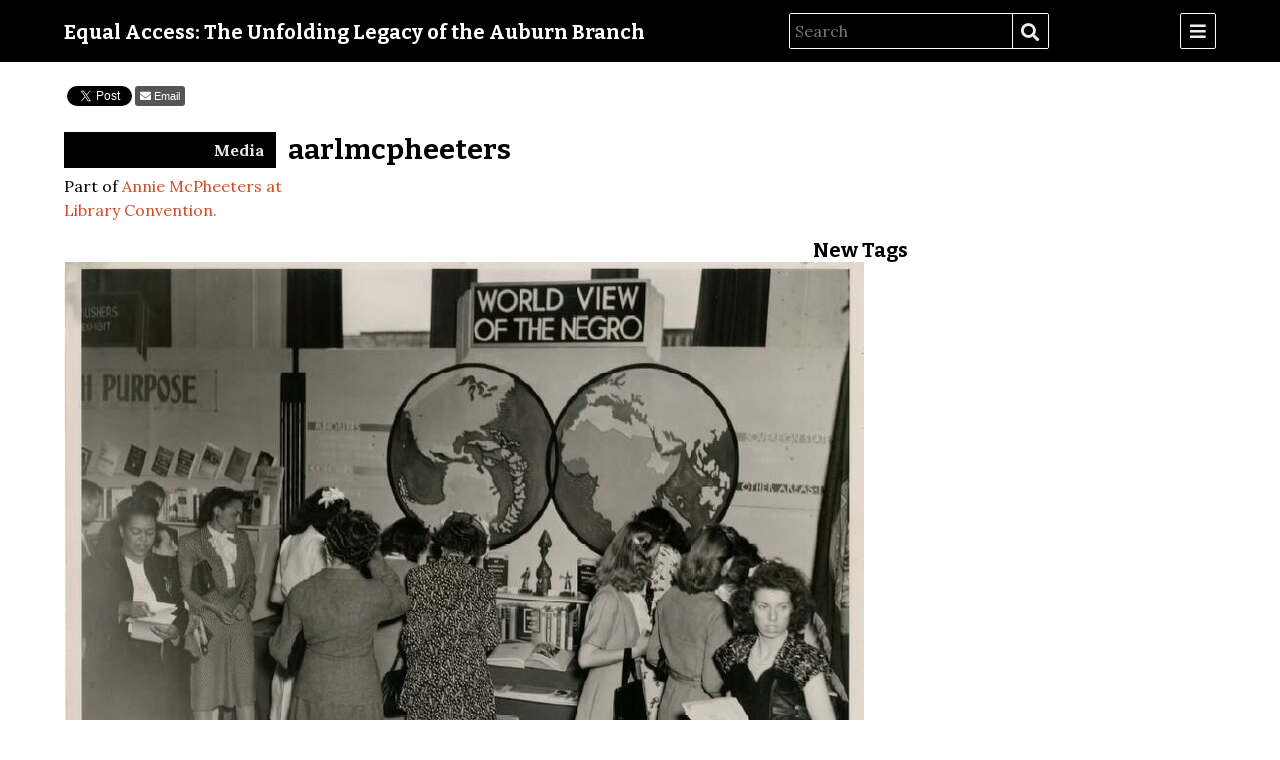

--- FILE ---
content_type: text/html; charset=UTF-8
request_url: https://georgialibraries.omeka.net/s/AARL/media/1996
body_size: 13837
content:
  
<!DOCTYPE html><html lang="en-US">    <head>
        <meta charset="utf-8">
<meta property="og&#x3A;type" content="website">
<meta property="og&#x3A;site_name" content="Equal&#x20;Access&#x3A;&#x20;The&#x20;Unfolding&#x20;Legacy&#x20;of&#x20;the&#x20;Auburn&#x20;Branch">
<meta property="og&#x3A;title" content="aarlmcpheeters">
<meta property="og&#x3A;url" content="https&#x3A;&#x2F;&#x2F;georgialibraries.omeka.net&#x2F;s&#x2F;AARL&#x2F;media&#x2F;1996">
<meta property="og&#x3A;image" content="https&#x3A;&#x2F;&#x2F;omeka-georgialibraries.s3.amazonaws.com&#x2F;large&#x2F;2c20b3f82b47741e78bf5f75f16b986c84805173.jpg">
<meta name="viewport" content="width&#x3D;device-width,&#x20;initial-scale&#x3D;1">        <title>aarlmcpheeters · Equal Access: The Unfolding Legacy of the Auburn Branch · Georgia Public Library Service</title>        <link rel="icon">
<link href="&#x2F;&#x2F;fonts.googleapis.com&#x2F;css&#x3F;family&#x3D;Lora&#x3A;400,400italic,700,700italic&#x7C;Bitter&#x3A;700" media="screen" rel="stylesheet" type="text&#x2F;css">
<link href="&#x2F;application&#x2F;asset&#x2F;css&#x2F;iconfonts.css&#x3F;v&#x3D;4.1.1" media="screen" rel="stylesheet" type="text&#x2F;css">
<link href="&#x2F;themes&#x2F;cozy&#x2F;asset&#x2F;css&#x2F;style.css&#x3F;v&#x3D;1.6.2" media="screen" rel="stylesheet" type="text&#x2F;css">
<link href="&#x2F;application&#x2F;asset&#x2F;css&#x2F;resource-page-blocks.css&#x3F;v&#x3D;4.1.1" media="screen" rel="stylesheet" type="text&#x2F;css">
<link href="&#x2F;modules&#x2F;Sharing&#x2F;asset&#x2F;css&#x2F;sharing.css&#x3F;v&#x3D;1.5.0" media="screen" rel="stylesheet" type="text&#x2F;css">
<link href="&#x2F;modules&#x2F;Folksonomy&#x2F;asset&#x2F;css&#x2F;folksonomy.css&#x3F;v&#x3D;3.4.12" media="screen" rel="stylesheet" type="text&#x2F;css">
<link href="https&#x3A;&#x2F;&#x2F;georgialibraries.omeka.net&#x2F;oembed&#x3F;url&#x3D;https&#x3A;&#x2F;&#x2F;georgialibraries.omeka.net&#x2F;s&#x2F;AARL&#x2F;media&#x2F;1996" rel="alternate" type="application&#x2F;json&#x2B;oembed" title="aarlmcpheeters">
<link href="&#x2F;s&#x2F;AARL&#x2F;css-editor" media="screen" rel="stylesheet" type="text&#x2F;css">                
<style>
        a {
        color: #D64B23    }

    input[type="submit"]:hover,
    button:hover,
    .button:hover,
    .sub-menu a:hover,
    .site-page-pagination a:hover,
    a.advanced-search:hover {
        background-color: #D64B23    }

    button.slick-arrow span:before {
        color: #D64B23    }
    
        .oc-menu {
        background-color: #E38469    }
    
    .banner {
        height: auto;
        align-items: center;
    }
    </style>
        <script  src="https&#x3A;&#x2F;&#x2F;code.jquery.com&#x2F;jquery-3.6.2.min.js"></script>
<script  src="&#x2F;application&#x2F;asset&#x2F;js&#x2F;global.js&#x3F;v&#x3D;4.1.1"></script>
<script >
    //<!--
    window.fbAsyncInit = function() {
    FB.init({
        xfbml: true,
        version: 'v2.5',
    });
};
(function(d, s, id){
    var js, fjs = d.getElementsByTagName(s)[0];
    if (d.getElementById(id)) {return;}
    js = d.createElement(s); js.id = id;
    js.src = '//connect.facebook.net/en_US/sdk.js';
    fjs.parentNode.insertBefore(js, fjs);
}(document, 'script', 'facebook-jssdk'));
    //-->
</script>
<script  id="twitter-js" defer="defer" async="async" src="https&#x3A;&#x2F;&#x2F;platform.twitter.com&#x2F;widgets.js"></script>
<script  defer="defer" async="async" src="&#x2F;modules&#x2F;Sharing&#x2F;asset&#x2F;js&#x2F;sharing.js&#x3F;v&#x3D;1.5.0"></script>
<script  defer="defer" src="&#x2F;modules&#x2F;Folksonomy&#x2F;asset&#x2F;js&#x2F;folksonomy.js&#x3F;v&#x3D;3.4.12"></script>
<script >
    //<!--
    
Omeka.jsTranslate = function(str) {
    var jsTranslations = {"Something went wrong":"Something went wrong","Make private":"Make private","Make public":"Make public","Expand":"Expand","Collapse":"Collapse","You have unsaved changes.":"You have unsaved changes.","Restore item set":"Restore item set","Close icon set":"Close icon set","Open icon set":"Open icon set","[Untitled]":"[Untitled]","Failed loading resource template from API":"Failed loading resource template from API","Restore property":"Restore property","There are no available pages.":"There are no available pages.","Please enter a valid language tag":"Please enter a valid language tag","Title":"Title","Description":"Description","Unknown block layout":"Unknown block layout","Required field must be completed":"Required field must be completed","Geographic coordinates":"Geographic coordinates","Geography":"Geography","Geometric coordinates":"Geometric coordinates","Geometric position":"Geometric position","Geometry":"Geometry","Please enter a latitude.":"Please enter a latitude.","Please enter a longitude.":"Please enter a longitude.","Please enter a radius.":"Please enter a radius.","Please enter a valid latitude.":"Please enter a valid latitude.","Please enter a valid longitude.":"Please enter a valid longitude.","Please enter a valid radius.":"Please enter a valid radius.","Please enter a valid radius in m.":"Please enter a valid radius in m.","Please enter a valid radius in km.":"Please enter a valid radius in km.","Please enter a valid wkt for the geometry.":"Please enter a valid wkt for the geometry.","\"multipoint\", \"multiline\" and \"multipolygon\" are not supported for now. Use collection instead.":"\"multipoint\", \"multiline\" and \"multipolygon\" are not supported for now. Use collection instead.","Error in input.":"Error in input.","Proposed":"Proposed","Allowed":"Allowed","Approved":"Approved","Rejected":"Rejected","You should accept the legal agreement.":"You should accept the legal agreement.","Your tags have been submitted.":"Your tags have been submitted.","Your submitted tags will be displayed once approved.":"Your submitted tags will be displayed once approved.","Reload page to see new tags.":"Reload page to see new tags.","Request too long to process.":"Request too long to process.","The resource or the tag doesn\u2019t exist.":"The resource or the tag doesn\u2019t exist."};
    return (str in jsTranslations) ? jsTranslations[str] : str;
};
    //-->
</script>    </head>

    <body class="media&#x20;resource&#x20;show&#x20;body-truncate-full">        <div id="oc-container" class="oc-container">
            <div class="oc-pusher">
                <a id="skipnav" href="#content">Skip to main content</a>
                                <header role="banner">
                    <h1>
                        <a href="/s/AARL" class="site-title">
                                                    Equal Access: The Unfolding Legacy of the Auburn Branch                                                </a>
                    </h1>
                    
<form action="/s/AARL/index/search" id="search-form">
    <input type="text" name="fulltext_search" value=""
        placeholder="Search"
        aria-label="Search">
    <button type="submit">Search</button>
</form>
                    <div id="oc-trigger">
                        <button id="menu-button" class="o-icon-menu" data-effect="oc-push" aria-label="Menu"></button>
                    </div>
                    <nav id="menu" class="oc-menu oc-push" role="navigation">
                        <ul class="navigation">
    <li>
        <a href="&#x2F;s&#x2F;AARL&#x2F;page&#x2F;welcome">Auburn Avenue Research Library</a>
    </li>
    <li>
        <a href="&#x2F;s&#x2F;AARL&#x2F;page&#x2F;Gallery">Annie L. Mcpheeters</a>
    </li>
    <li>
        <a href="&#x2F;s&#x2F;AARL&#x2F;page&#x2F;staff">Auburn Branch Staff</a>
    </li>
    <li>
        <a href="&#x2F;s&#x2F;AARL&#x2F;page&#x2F;programs">Programming at the Auburn Branch</a>
    </li>
    <li>
        <a href="&#x2F;s&#x2F;AARL&#x2F;page&#x2F;Contact">Contact Us</a>
    </li>
</ul>                    </nav>
                </header>

                <main class="oc-content" role="main">
                  <div class="oc-content-inner">
                                        <div id="content" role="main">
                      


<ul id='sharing-buttons'>
        <li id='sharing-fb' class='sharing-button'>
        <div class="fb-share-button" data-href="https://georgialibraries.omeka.net/s/AARL/media/1996" data-layout="button"></div>
    </li>
            <li id='sharing-twitter' class='sharing-button'>
        <a href="https://twitter.com/share" class="twitter-share-button"></a>
    </li>
                    <li id='sharing-email' class='sharing-button'>
        <a href="mailto:?subject=&#x20;&#xB7;&#x20;Georgia&#x20;Public&#x20;Library&#x20;Service&body=https&#x3A;&#x2F;&#x2F;georgialibraries.omeka.net&#x2F;s&#x2F;AARL&#x2F;media&#x2F;1996">Email</a>
    </li>
        </ul>


<h2><span class="title">aarlmcpheeters</span></h2><h3>Media</h3>
<p class="media-parent-item">
    Part of <a href="&#x2F;s&#x2F;AARL&#x2F;item&#x2F;1995">Annie McPheeters at Library Convention.</a></p>


<div class="with-sidebar">
    <div class="media-render file"><a href="https://omeka-georgialibraries.s3.amazonaws.com/original/2c20b3f82b47741e78bf5f75f16b986c84805173.jpg" title="aarlmcpheeters"><img src="https&#x3A;&#x2F;&#x2F;omeka-georgialibraries.s3.amazonaws.com&#x2F;large&#x2F;2c20b3f82b47741e78bf5f75f16b986c84805173.jpg" alt=""></a></div>
<dl>
    <div class="property">
        <dt>
        Title                </dt>
                        <dd class="value" lang="">
                        <span class="value-content">aarlmcpheeters</span>
                                            </dd>
            </div>
</dl>
</div>


<script type="application/ld+json">{"@context":"https:\/\/georgialibraries.omeka.net\/api-context","@id":"https:\/\/georgialibraries.omeka.net\/api\/media\/1996","@type":"o:Media","o:id":1996,"o:is_public":true,"o:owner":{"@id":"https:\/\/georgialibraries.omeka.net\/api\/users\/32","o:id":32},"o:resource_class":null,"o:resource_template":null,"o:thumbnail":null,"o:title":"aarlmcpheeters","thumbnail_display_urls":{"large":"https:\/\/omeka-georgialibraries.s3.amazonaws.com\/large\/2c20b3f82b47741e78bf5f75f16b986c84805173.jpg","medium":"https:\/\/omeka-georgialibraries.s3.amazonaws.com\/medium\/2c20b3f82b47741e78bf5f75f16b986c84805173.jpg","square":"https:\/\/omeka-georgialibraries.s3.amazonaws.com\/square\/2c20b3f82b47741e78bf5f75f16b986c84805173.jpg"},"o:created":{"@value":"2023-09-14T13:47:01+00:00","@type":"http:\/\/www.w3.org\/2001\/XMLSchema#dateTime"},"o:modified":{"@value":"2023-09-14T13:47:01+00:00","@type":"http:\/\/www.w3.org\/2001\/XMLSchema#dateTime"},"o:ingester":"upload","o:renderer":"file","o:item":{"@id":"https:\/\/georgialibraries.omeka.net\/api\/items\/1995","o:id":1995},"o:source":"3575a079-a09e-4256-813c-bd8e46af70b2.jpg","o:media_type":"image\/jpeg","o:sha256":"41b9b89d6764e7034968431979359dda7e195b2c02abbcbaf3afbfcbe7339473","o:size":97340,"o:filename":"2c20b3f82b47741e78bf5f75f16b986c84805173.jpg","o:lang":null,"o:alt_text":null,"o:original_url":"https:\/\/omeka-georgialibraries.s3.amazonaws.com\/original\/2c20b3f82b47741e78bf5f75f16b986c84805173.jpg","o:thumbnail_urls":{"large":"https:\/\/omeka-georgialibraries.s3.amazonaws.com\/large\/2c20b3f82b47741e78bf5f75f16b986c84805173.jpg","medium":"https:\/\/omeka-georgialibraries.s3.amazonaws.com\/medium\/2c20b3f82b47741e78bf5f75f16b986c84805173.jpg","square":"https:\/\/omeka-georgialibraries.s3.amazonaws.com\/square\/2c20b3f82b47741e78bf5f75f16b986c84805173.jpg"},"data":[],"dcterms:title":[{"type":"literal","property_id":1,"property_label":"Title","is_public":true,"@value":"aarlmcpheeters"}]}</script>

<div class="properties">
    <h4>New Tags</h4>
        <form method="POST" id="tagging-form-1996" action="&#x2F;s&#x2F;AARL&#x2F;tagging" class="tagging-form" data-resource-id="1996">        <div class="tag-field">
        <div class="inputs">
            <input type="text" name="o-module-folksonomy&#x3A;tag-new" placeholder="Add&#x20;one&#x20;or&#x20;multiple&#x20;comma-separated&#x20;new&#x20;tags" required value="">        </div>
    </div>
                <div class="tag-field">
        <div class="inputs required">
            <input type="text" name="o-module-folksonomy&#x3A;check" placeholder="Set&#x20;the&#x20;string&#x20;to&#x20;check" style="display&#x3A;&#x20;none&#x3B;" value="">        </div>
    </div>
                <div id ="terms-check" class="inputs required">
            <p>By submitting tags and other metadata to this project, you agree to allow the use and reuse of this information under a&nbsp;&nbsp;<a href="https://creativecommons.org/publicdomain/zero/1.0/?ref=chooser-v1" rel="license noopener noreferrer" target="_blank">CC0 1.0&nbsp;<img data-v-a0d4e8a8="" height="20" src="https://chooser-beta.creativecommons.org/img/cc-logo.f0ab4ebe.svg" width="20" /><img data-v-a0d4e8a8="" height="20" src="https://chooser-beta.creativecommons.org/img/cc-zero.f5450231.svg" width="20" /></a>&nbsp;license. This means the tags and other information you provide may be shared, reused, and copied freely to support the enhancement, discoverability, and description of this collection.</p>
            <input type="checkbox" name="legal_agreement" required value="1">        </div>
            <input type="hidden" name="resource_id" value="1996">    <input type="hidden" name="csrf_1996" value="4f1070f397815d27fd5b2763bb5edd6b-727fcffa46e7cc29a4a468bb5db8afca">        <button type="button" name="submit" class="fa&#x20;fa-tag" value="">    <label for="submit">Tag it!</label>    </button>    </form></div>
                    </div>
                    <footer>
                                                Powered by Omeka S                                            </footer>
                  </div>
                </main>
            </div>
        </div>
        <script type="text/javascript" src="/themes/cozy/asset/js/offcanvas.js?v=1.6.2"></script>
    </body>
</html>


--- FILE ---
content_type: text/css
request_url: https://georgialibraries.omeka.net/modules/Sharing/asset/css/sharing.css?v=1.5.0
body_size: 1901
content:
ul#sharing-buttons {
    list-style: none;
    line-height: 20px;
    padding-left: 0px;
    margin-left: 0px;
    clear: both;
    display: flex;
    flex-wrap: wrap;
}

ul#sharing-buttons li {
    margin-right: 3px;
}

.fb-share-button span,
li#sharing-pinterest span {
    vertical-align: top !important;
}

ul#sharing-buttons li#sharing-tumblr {
    margin-right: 1px;
}

li#sharing-email a, 
li#sharing-embed a {
    font-size: 11px;
    vertical-align: top;
    cursor: pointer;
    height: 20px;
    line-height: 20px;
    padding: 0 5px;
    display: inline-block;
    font-family: "Helvetica Neue", "HelveticaNeue" , "Helvetica", "Arial", sans-serif;
    font-weight: 500;
    text-decoration: none;
    color: #666;
}

li#sharing-email a {
    background-color: #555;
    border-radius: 3px;
    color: #fff;
}

li#sharing-email a:hover {
    border: 0;
    background-color: #3f3f3f;
}

li#sharing-email a:before {
    content: "\f0e0";
    font-family: "Font Awesome 5 Free";
    font-weight: 900;
    margin-right: 3px;
}

li#sharing-embed a {
    background-color: #fff;
    border: 1px solid #c2c2c2;
    border-radius: 3px;
    line-height: 18px;
}

li#sharing-embed a:hover {
    background-color: #eee;
    color: #666;
}

li#sharing-embed a:before {
    content: "\f121";
    font-family: "Font Awesome 5 Free";
    font-weight: 900;
    margin-right: 3px;
}

.sharing-details {
    display: inline-block;
    cursor: pointer;
}
.sharing-details summary {
    display: inline-block;
    height: 45px;
    padding: 7.5px;
    border: 0;
    border-radius: 2px;
}
.sharing-details[open] summary,
.sharing-details summary:hover {
    background-color: #dedede;
}
.sharing-details[open] > ul {
    display: flex;
    position: absolute;
    z-index: 10;
    overflow: visible;
    cursor: auto;
    min-height: 48px;
    padding: 15px;
    border: 1px solid #DCD6CA;
    background: #EEE;
    background-color: #FFFFFF;
    box-shadow: 0 1px 3px 0 rgba(0,0,0,0.2);
}
.sharing-details[open] > ul#sharing-buttons {
    padding-left: 15px;
    margin-top: 3px;
}


--- FILE ---
content_type: text/css
request_url: https://georgialibraries.omeka.net/modules/Folksonomy/asset/css/folksonomy.css?v=3.4.12
body_size: 1954
content:
@media screen {
    .tagging-form .o-icon-transmit::before {
        background: url('../img/waiting-mini.gif') no-repeat scroll 0 0 transparent !important;
        content: "";
        width: 18px;
        height: 18px;
        line-height: 24px;
        vertical-align: top;
    }
    .tagging-form .o-icon-transmit {
        cursor: progress;
    }
}

.tagging-form {
    box-sizing: border-box;
}

.tagging-form input[type=text] {
    box-sizing: border-box;
    width: 100%;
}

.hTagcloud {
    margin-top: 2em;
}
.hTagcloud ul {
    list-style: none;
    margin-left: 0;
    padding-left: 0;
    line-height: 1.8em;
}
.hTagcloud li {
    display: inline;
    margin-right: 8px;
}

.unused {
    font-size: 90%;
    font: italic;
}
.popular {
    font-size: 100%;
}
.v-popular {
    font-size: 140%;
}
.vv-popular {
    font-size: 180%;
}
.vvv-popular {
    font-size: 220%;
}
.vvvv-popular {
    font-size: 260%;
}
.vvvvv-popular {
    font-size: 300%;
}
.vvvvvv-popular {
    font-size: 320%;
}
.vvvvvvv-popular {
    font-size: 340%;
}
.vvvvvvvv-popular {
    font-size: 360%;
}

.popular a, .popular a:visited,
.v-popular a, .v-popular a:visited,
.vv-popular a, .vv-popular a:visited {
    color: #714271;
}
.vvv-popular a, .vvv-popular a:visited,
.vvvv-popular a, .vvvv-popular a:visited {
    color: #636;
}
.vvvvv-popular a, .vvvvv-popular a:visited,
.vvvvvv-popular a, .vvvvvv-popular a:visited,
.vvvvvvv-popular a, .vvvvvvv-popular a:visited,
.vvvvvvvv-popular a, .vvvvvvvv-popular a:visited {
    color: #5D2E5D;
}

.popularity span,
.popularity span:link {
    color: #AAAAAA;
    padding-right: 3px;
}
.popularity span::before {
    color: #DDDDDD;
}
.popularity a:hover span::before,
.popularity span:hover::before {
    color: #888888;
}
.popularity span::before {
    display: inline-block;
    font-family: "Font Awesome 5 Free";
    padding-left: 3px;
    padding-right: 3px;
    width: 24px;
}
.popularity .resources::before {
    content: "";
}
.popularity .item-sets::before {
    content: "";
}
.popularity .items::before {
    content: "";
}
.popularity .media::before {
    content: "";
}

--- FILE ---
content_type: application/javascript
request_url: https://georgialibraries.omeka.net/modules/Sharing/asset/js/sharing.js?v=1.5.0
body_size: 107
content:
(function ($) {
    $(document).ready(function() {

        $('li#sharing-embed').on('click', 'a', function(e) {
            e.preventDefault();
            embedUrl = $(this).data('embed-url');
            embedCode = "<iframe src='" + embedUrl + "'></iframe>";
            alert(embedCode);
        });

    });
})(jQuery);


--- FILE ---
content_type: application/javascript
request_url: https://georgialibraries.omeka.net/modules/Folksonomy/asset/js/folksonomy.js?v=3.4.12
body_size: 2968
content:
$(document).ready(function() {
    var terms = $('#terms-check');
    var targetInput = terms.find('input[name="legal_agreement"]');
    if (terms && targetInput) {
        $(terms).css("display", "flex");
        $(targetInput).css("order", "-1").css("margin-right", "1em");
    }

    function taggingValidate(form) {
        var button = form.find('button');
        var field = form.find('[name="o-module-folksonomy:tag-new"]');
        var text = $.trim(field.val().replace(/\s+/g,' '));
        if (text.length == 0) {
            field.val('');
            return;
        }
        var isOmeka = typeof Omeka !== 'undefined' && typeof Omeka.jsTranslate !== 'undefined';
        var legalAgreement = form.find('[name="legal_agreement"]');
        if (legalAgreement.length > 0 && !legalAgreement.prop('checked')) {
            var msg = 'You should accept the legal agreement.';
            alert(isOmeka ? Omeka.jsTranslate(msg) : msg)
            return;
        }
        var url = form.attr('action');
        $.post({
            url: url,
            data: form.serialize(),
            timeout: 30000,
            beforeSend: function() {
                button.removeClass('fa-tag').addClass('o-icon-transmit');
            }
        })
        .done(function (data) {
            if (!data.content) {
                msg = 'Something went wrong';
                if (isOmeka) msg = Omeka.jsTranslate(msg);
                alert(msg);
            } else {
                var msg = 'Your tags have been submitted.';
                if (isOmeka) msg = Omeka.jsTranslate(msg);
                if (data.content.moderation) {
                    var msgTmp = 'They will be displayed once they have been approved by a moderator.';
                    msg += ' ' + (isOmeka ? Omeka.jsTranslate(msgTmp) : msgTmp);
                    alert(msg);
                    form.find('input[type=text]').val('');
                } else {
                    location.reload(true);
                }
            }
        })
        .fail(function(jqXHR, textStatus) {
            if (textStatus == 'timeout') {
                var msg = 'Request too long to process.';
                alert(isOmeka ? Omeka.jsTranslate(msg) : msg)
            } else if (jqXHR.status == 404) {
                var msg = 'The resource or the tag doesn’t exist.';
                alert(isOmeka ? Omeka.jsTranslate(msg) : msg);
            } else {
                var msg = jqXHR.hasOwnProperty('responseJSON')
                    && typeof jqXHR.responseJSON.error !== 'undefined'
                    ? jqXHR.responseJSON.error
                    : (isOmeka ? Omeka.jsTranslate('Something went wrong') : 'Something went wrong');
                alert(msg);
            }
        })
        .always(function () {
            button.removeClass('o-icon-transmit').addClass('fa-tag');
        });
    }

    $('.tagging-form').submit(function(e) {
        e.preventDefault();
        taggingValidate($(this));
    });

    $('.tagging-form button').on('click', function(e) {
        e.preventDefault();
        taggingValidate($(this).closest('form'));
    });
});
